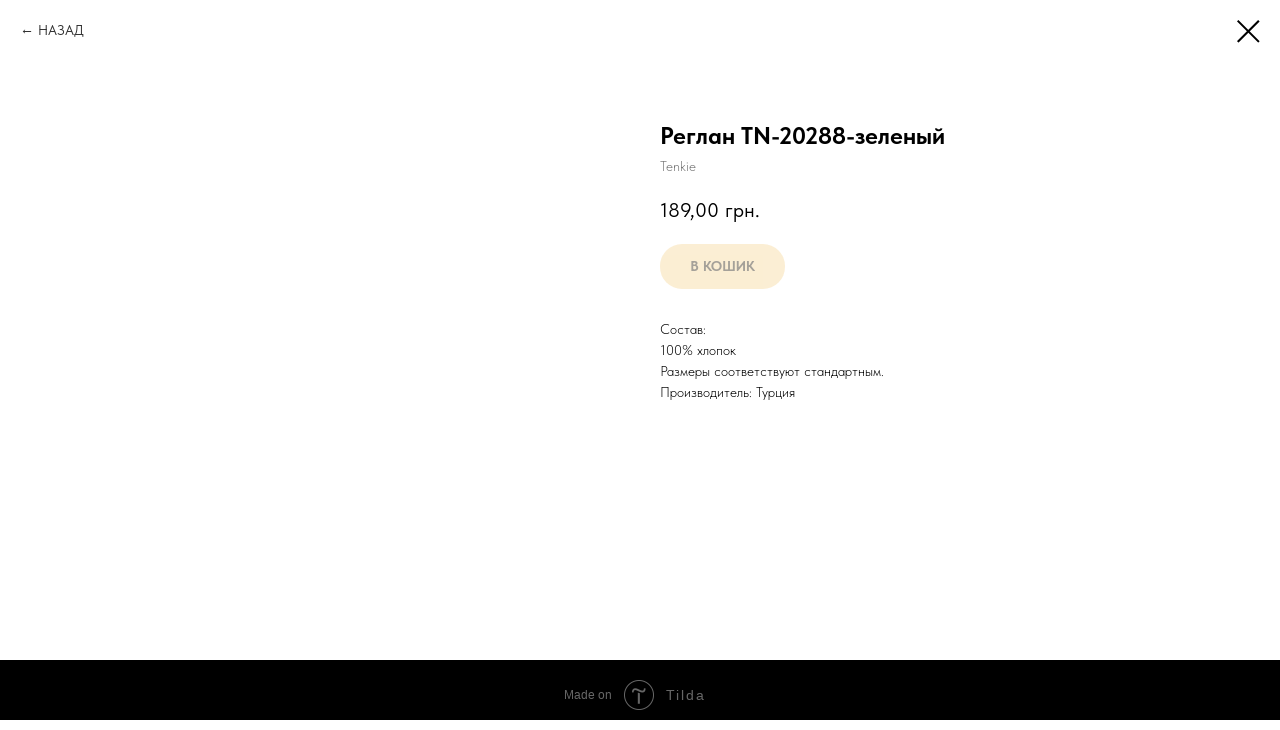

--- FILE ---
content_type: text/html; charset=UTF-8
request_url: http://lux-clothes.site/members/login?simplified=y
body_size: 414
content:
<!DOCTYPE html><html><head><meta charset="utf-8" /><meta http-equiv="Content-Type" content="text/html; charset=utf-8" /><meta name="robots" content="noindex"><meta name="viewport" content="width=device-width, initial-scale=1.0" /><title>&lrm;</title><link rel="shortcut icon" href="https://static.tildacdn.com/img/tildafavicon.ico" type="image/x-icon"/><link href="https://members2.tildacdn.com/frontend/css/tilda-members-base.min.css?t=1769686358" rel="stylesheet"><script src="https://members2.tildacdn.com/frontend/js/tilda-members-init.min.js?t=1769686358" id="tilda-membersarea-js"></script></head><body><div id="allrecords" class="t-records" data-tilda-project-id="6163415" data-tilda-root-zone="one" data-tilda-project-country="UA"></div></body></html>